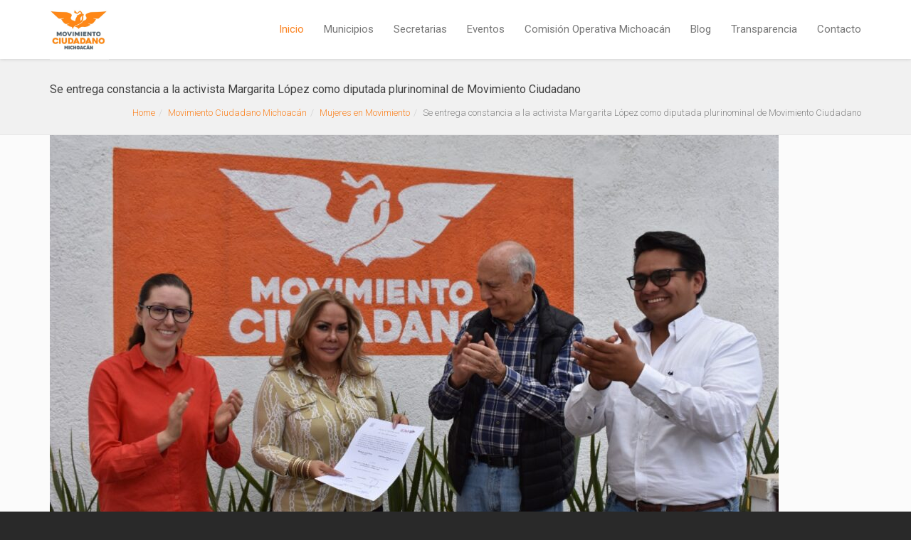

--- FILE ---
content_type: text/html; charset=UTF-8
request_url: https://movimientociudadanomichoacan.com/se-entrega-constancia-a-la-activista-margarita-lopez-como-diputada-plurinominal-de-movimiento-ciudadano/
body_size: 50466
content:
<!DOCTYPE html>
<!--[if lt IE 7 ]><html class="ie ie6" lang="es"> <![endif]-->
<!--[if IE 7 ]><html class="ie ie7" lang="es"> <![endif]-->
<!--[if IE 8 ]><html class="ie ie8" lang="es"> <![endif]-->
<!--[if (gte IE 9)|!(IE)]><!--><html lang="es"> <!--<![endif]-->
<head>
	<!-- Basic Page Needs
  ================================================== -->
	<meta charset="UTF-8">

	<!-- Mobile Specific Metas
  ================================================== -->

	<meta name="viewport" content="width=device-width, initial-scale=1, maximum-scale=1">

	<!--[if lt IE 9]>
		<script src="//html5shim.googlecode.com/svn/trunk/html5.js"></script>
	<![endif]-->

<title>Se entrega constancia a la activista Margarita López como diputada plurinominal de Movimiento Ciudadano &#8211; MOVIMIENTO CIUDADANO MICHOACÁN</title>
<meta name='robots' content='max-image-preview:large' />
<link rel='dns-prefetch' href='//cdnjs.cloudflare.com' />
<link rel='dns-prefetch' href='//fonts.googleapis.com' />
<link rel="alternate" type="application/rss+xml" title="MOVIMIENTO CIUDADANO MICHOACÁN &raquo; Feed" href="https://movimientociudadanomichoacan.com/feed/" />
<link rel="alternate" type="application/rss+xml" title="MOVIMIENTO CIUDADANO MICHOACÁN &raquo; RSS de los comentarios" href="https://movimientociudadanomichoacan.com/comments/feed/" />
<link rel="alternate" type="application/rss+xml" title="MOVIMIENTO CIUDADANO MICHOACÁN &raquo; Se entrega constancia a la activista Margarita López como diputada plurinominal de Movimiento Ciudadano RSS de los comentarios" href="https://movimientociudadanomichoacan.com/se-entrega-constancia-a-la-activista-margarita-lopez-como-diputada-plurinominal-de-movimiento-ciudadano/feed/" />
<link rel="alternate" title="oEmbed (JSON)" type="application/json+oembed" href="https://movimientociudadanomichoacan.com/wp-json/oembed/1.0/embed?url=https%3A%2F%2Fmovimientociudadanomichoacan.com%2Fse-entrega-constancia-a-la-activista-margarita-lopez-como-diputada-plurinominal-de-movimiento-ciudadano%2F" />
<link rel="alternate" title="oEmbed (XML)" type="text/xml+oembed" href="https://movimientociudadanomichoacan.com/wp-json/oembed/1.0/embed?url=https%3A%2F%2Fmovimientociudadanomichoacan.com%2Fse-entrega-constancia-a-la-activista-margarita-lopez-como-diputada-plurinominal-de-movimiento-ciudadano%2F&#038;format=xml" />
<style id='wp-img-auto-sizes-contain-inline-css' type='text/css'>
img:is([sizes=auto i],[sizes^="auto," i]){contain-intrinsic-size:3000px 1500px}
/*# sourceURL=wp-img-auto-sizes-contain-inline-css */
</style>
<style id='wp-emoji-styles-inline-css' type='text/css'>

	img.wp-smiley, img.emoji {
		display: inline !important;
		border: none !important;
		box-shadow: none !important;
		height: 1em !important;
		width: 1em !important;
		margin: 0 0.07em !important;
		vertical-align: -0.1em !important;
		background: none !important;
		padding: 0 !important;
	}
/*# sourceURL=wp-emoji-styles-inline-css */
</style>
<style id='wp-block-library-inline-css' type='text/css'>
:root{--wp-block-synced-color:#7a00df;--wp-block-synced-color--rgb:122,0,223;--wp-bound-block-color:var(--wp-block-synced-color);--wp-editor-canvas-background:#ddd;--wp-admin-theme-color:#007cba;--wp-admin-theme-color--rgb:0,124,186;--wp-admin-theme-color-darker-10:#006ba1;--wp-admin-theme-color-darker-10--rgb:0,107,160.5;--wp-admin-theme-color-darker-20:#005a87;--wp-admin-theme-color-darker-20--rgb:0,90,135;--wp-admin-border-width-focus:2px}@media (min-resolution:192dpi){:root{--wp-admin-border-width-focus:1.5px}}.wp-element-button{cursor:pointer}:root .has-very-light-gray-background-color{background-color:#eee}:root .has-very-dark-gray-background-color{background-color:#313131}:root .has-very-light-gray-color{color:#eee}:root .has-very-dark-gray-color{color:#313131}:root .has-vivid-green-cyan-to-vivid-cyan-blue-gradient-background{background:linear-gradient(135deg,#00d084,#0693e3)}:root .has-purple-crush-gradient-background{background:linear-gradient(135deg,#34e2e4,#4721fb 50%,#ab1dfe)}:root .has-hazy-dawn-gradient-background{background:linear-gradient(135deg,#faaca8,#dad0ec)}:root .has-subdued-olive-gradient-background{background:linear-gradient(135deg,#fafae1,#67a671)}:root .has-atomic-cream-gradient-background{background:linear-gradient(135deg,#fdd79a,#004a59)}:root .has-nightshade-gradient-background{background:linear-gradient(135deg,#330968,#31cdcf)}:root .has-midnight-gradient-background{background:linear-gradient(135deg,#020381,#2874fc)}:root{--wp--preset--font-size--normal:16px;--wp--preset--font-size--huge:42px}.has-regular-font-size{font-size:1em}.has-larger-font-size{font-size:2.625em}.has-normal-font-size{font-size:var(--wp--preset--font-size--normal)}.has-huge-font-size{font-size:var(--wp--preset--font-size--huge)}.has-text-align-center{text-align:center}.has-text-align-left{text-align:left}.has-text-align-right{text-align:right}.has-fit-text{white-space:nowrap!important}#end-resizable-editor-section{display:none}.aligncenter{clear:both}.items-justified-left{justify-content:flex-start}.items-justified-center{justify-content:center}.items-justified-right{justify-content:flex-end}.items-justified-space-between{justify-content:space-between}.screen-reader-text{border:0;clip-path:inset(50%);height:1px;margin:-1px;overflow:hidden;padding:0;position:absolute;width:1px;word-wrap:normal!important}.screen-reader-text:focus{background-color:#ddd;clip-path:none;color:#444;display:block;font-size:1em;height:auto;left:5px;line-height:normal;padding:15px 23px 14px;text-decoration:none;top:5px;width:auto;z-index:100000}html :where(.has-border-color){border-style:solid}html :where([style*=border-top-color]){border-top-style:solid}html :where([style*=border-right-color]){border-right-style:solid}html :where([style*=border-bottom-color]){border-bottom-style:solid}html :where([style*=border-left-color]){border-left-style:solid}html :where([style*=border-width]){border-style:solid}html :where([style*=border-top-width]){border-top-style:solid}html :where([style*=border-right-width]){border-right-style:solid}html :where([style*=border-bottom-width]){border-bottom-style:solid}html :where([style*=border-left-width]){border-left-style:solid}html :where(img[class*=wp-image-]){height:auto;max-width:100%}:where(figure){margin:0 0 1em}html :where(.is-position-sticky){--wp-admin--admin-bar--position-offset:var(--wp-admin--admin-bar--height,0px)}@media screen and (max-width:600px){html :where(.is-position-sticky){--wp-admin--admin-bar--position-offset:0px}}

/*# sourceURL=wp-block-library-inline-css */
</style><style id='wp-block-quote-inline-css' type='text/css'>
.wp-block-quote{box-sizing:border-box;overflow-wrap:break-word}.wp-block-quote.is-large:where(:not(.is-style-plain)),.wp-block-quote.is-style-large:where(:not(.is-style-plain)){margin-bottom:1em;padding:0 1em}.wp-block-quote.is-large:where(:not(.is-style-plain)) p,.wp-block-quote.is-style-large:where(:not(.is-style-plain)) p{font-size:1.5em;font-style:italic;line-height:1.6}.wp-block-quote.is-large:where(:not(.is-style-plain)) cite,.wp-block-quote.is-large:where(:not(.is-style-plain)) footer,.wp-block-quote.is-style-large:where(:not(.is-style-plain)) cite,.wp-block-quote.is-style-large:where(:not(.is-style-plain)) footer{font-size:1.125em;text-align:right}.wp-block-quote>cite{display:block}
/*# sourceURL=https://movimientociudadanomichoacan.com/wp-includes/blocks/quote/style.min.css */
</style>
<style id='global-styles-inline-css' type='text/css'>
:root{--wp--preset--aspect-ratio--square: 1;--wp--preset--aspect-ratio--4-3: 4/3;--wp--preset--aspect-ratio--3-4: 3/4;--wp--preset--aspect-ratio--3-2: 3/2;--wp--preset--aspect-ratio--2-3: 2/3;--wp--preset--aspect-ratio--16-9: 16/9;--wp--preset--aspect-ratio--9-16: 9/16;--wp--preset--color--black: #000000;--wp--preset--color--cyan-bluish-gray: #abb8c3;--wp--preset--color--white: #ffffff;--wp--preset--color--pale-pink: #f78da7;--wp--preset--color--vivid-red: #cf2e2e;--wp--preset--color--luminous-vivid-orange: #ff6900;--wp--preset--color--luminous-vivid-amber: #fcb900;--wp--preset--color--light-green-cyan: #7bdcb5;--wp--preset--color--vivid-green-cyan: #00d084;--wp--preset--color--pale-cyan-blue: #8ed1fc;--wp--preset--color--vivid-cyan-blue: #0693e3;--wp--preset--color--vivid-purple: #9b51e0;--wp--preset--gradient--vivid-cyan-blue-to-vivid-purple: linear-gradient(135deg,rgb(6,147,227) 0%,rgb(155,81,224) 100%);--wp--preset--gradient--light-green-cyan-to-vivid-green-cyan: linear-gradient(135deg,rgb(122,220,180) 0%,rgb(0,208,130) 100%);--wp--preset--gradient--luminous-vivid-amber-to-luminous-vivid-orange: linear-gradient(135deg,rgb(252,185,0) 0%,rgb(255,105,0) 100%);--wp--preset--gradient--luminous-vivid-orange-to-vivid-red: linear-gradient(135deg,rgb(255,105,0) 0%,rgb(207,46,46) 100%);--wp--preset--gradient--very-light-gray-to-cyan-bluish-gray: linear-gradient(135deg,rgb(238,238,238) 0%,rgb(169,184,195) 100%);--wp--preset--gradient--cool-to-warm-spectrum: linear-gradient(135deg,rgb(74,234,220) 0%,rgb(151,120,209) 20%,rgb(207,42,186) 40%,rgb(238,44,130) 60%,rgb(251,105,98) 80%,rgb(254,248,76) 100%);--wp--preset--gradient--blush-light-purple: linear-gradient(135deg,rgb(255,206,236) 0%,rgb(152,150,240) 100%);--wp--preset--gradient--blush-bordeaux: linear-gradient(135deg,rgb(254,205,165) 0%,rgb(254,45,45) 50%,rgb(107,0,62) 100%);--wp--preset--gradient--luminous-dusk: linear-gradient(135deg,rgb(255,203,112) 0%,rgb(199,81,192) 50%,rgb(65,88,208) 100%);--wp--preset--gradient--pale-ocean: linear-gradient(135deg,rgb(255,245,203) 0%,rgb(182,227,212) 50%,rgb(51,167,181) 100%);--wp--preset--gradient--electric-grass: linear-gradient(135deg,rgb(202,248,128) 0%,rgb(113,206,126) 100%);--wp--preset--gradient--midnight: linear-gradient(135deg,rgb(2,3,129) 0%,rgb(40,116,252) 100%);--wp--preset--font-size--small: 13px;--wp--preset--font-size--medium: 20px;--wp--preset--font-size--large: 36px;--wp--preset--font-size--x-large: 42px;--wp--preset--spacing--20: 0.44rem;--wp--preset--spacing--30: 0.67rem;--wp--preset--spacing--40: 1rem;--wp--preset--spacing--50: 1.5rem;--wp--preset--spacing--60: 2.25rem;--wp--preset--spacing--70: 3.38rem;--wp--preset--spacing--80: 5.06rem;--wp--preset--shadow--natural: 6px 6px 9px rgba(0, 0, 0, 0.2);--wp--preset--shadow--deep: 12px 12px 50px rgba(0, 0, 0, 0.4);--wp--preset--shadow--sharp: 6px 6px 0px rgba(0, 0, 0, 0.2);--wp--preset--shadow--outlined: 6px 6px 0px -3px rgb(255, 255, 255), 6px 6px rgb(0, 0, 0);--wp--preset--shadow--crisp: 6px 6px 0px rgb(0, 0, 0);}:where(.is-layout-flex){gap: 0.5em;}:where(.is-layout-grid){gap: 0.5em;}body .is-layout-flex{display: flex;}.is-layout-flex{flex-wrap: wrap;align-items: center;}.is-layout-flex > :is(*, div){margin: 0;}body .is-layout-grid{display: grid;}.is-layout-grid > :is(*, div){margin: 0;}:where(.wp-block-columns.is-layout-flex){gap: 2em;}:where(.wp-block-columns.is-layout-grid){gap: 2em;}:where(.wp-block-post-template.is-layout-flex){gap: 1.25em;}:where(.wp-block-post-template.is-layout-grid){gap: 1.25em;}.has-black-color{color: var(--wp--preset--color--black) !important;}.has-cyan-bluish-gray-color{color: var(--wp--preset--color--cyan-bluish-gray) !important;}.has-white-color{color: var(--wp--preset--color--white) !important;}.has-pale-pink-color{color: var(--wp--preset--color--pale-pink) !important;}.has-vivid-red-color{color: var(--wp--preset--color--vivid-red) !important;}.has-luminous-vivid-orange-color{color: var(--wp--preset--color--luminous-vivid-orange) !important;}.has-luminous-vivid-amber-color{color: var(--wp--preset--color--luminous-vivid-amber) !important;}.has-light-green-cyan-color{color: var(--wp--preset--color--light-green-cyan) !important;}.has-vivid-green-cyan-color{color: var(--wp--preset--color--vivid-green-cyan) !important;}.has-pale-cyan-blue-color{color: var(--wp--preset--color--pale-cyan-blue) !important;}.has-vivid-cyan-blue-color{color: var(--wp--preset--color--vivid-cyan-blue) !important;}.has-vivid-purple-color{color: var(--wp--preset--color--vivid-purple) !important;}.has-black-background-color{background-color: var(--wp--preset--color--black) !important;}.has-cyan-bluish-gray-background-color{background-color: var(--wp--preset--color--cyan-bluish-gray) !important;}.has-white-background-color{background-color: var(--wp--preset--color--white) !important;}.has-pale-pink-background-color{background-color: var(--wp--preset--color--pale-pink) !important;}.has-vivid-red-background-color{background-color: var(--wp--preset--color--vivid-red) !important;}.has-luminous-vivid-orange-background-color{background-color: var(--wp--preset--color--luminous-vivid-orange) !important;}.has-luminous-vivid-amber-background-color{background-color: var(--wp--preset--color--luminous-vivid-amber) !important;}.has-light-green-cyan-background-color{background-color: var(--wp--preset--color--light-green-cyan) !important;}.has-vivid-green-cyan-background-color{background-color: var(--wp--preset--color--vivid-green-cyan) !important;}.has-pale-cyan-blue-background-color{background-color: var(--wp--preset--color--pale-cyan-blue) !important;}.has-vivid-cyan-blue-background-color{background-color: var(--wp--preset--color--vivid-cyan-blue) !important;}.has-vivid-purple-background-color{background-color: var(--wp--preset--color--vivid-purple) !important;}.has-black-border-color{border-color: var(--wp--preset--color--black) !important;}.has-cyan-bluish-gray-border-color{border-color: var(--wp--preset--color--cyan-bluish-gray) !important;}.has-white-border-color{border-color: var(--wp--preset--color--white) !important;}.has-pale-pink-border-color{border-color: var(--wp--preset--color--pale-pink) !important;}.has-vivid-red-border-color{border-color: var(--wp--preset--color--vivid-red) !important;}.has-luminous-vivid-orange-border-color{border-color: var(--wp--preset--color--luminous-vivid-orange) !important;}.has-luminous-vivid-amber-border-color{border-color: var(--wp--preset--color--luminous-vivid-amber) !important;}.has-light-green-cyan-border-color{border-color: var(--wp--preset--color--light-green-cyan) !important;}.has-vivid-green-cyan-border-color{border-color: var(--wp--preset--color--vivid-green-cyan) !important;}.has-pale-cyan-blue-border-color{border-color: var(--wp--preset--color--pale-cyan-blue) !important;}.has-vivid-cyan-blue-border-color{border-color: var(--wp--preset--color--vivid-cyan-blue) !important;}.has-vivid-purple-border-color{border-color: var(--wp--preset--color--vivid-purple) !important;}.has-vivid-cyan-blue-to-vivid-purple-gradient-background{background: var(--wp--preset--gradient--vivid-cyan-blue-to-vivid-purple) !important;}.has-light-green-cyan-to-vivid-green-cyan-gradient-background{background: var(--wp--preset--gradient--light-green-cyan-to-vivid-green-cyan) !important;}.has-luminous-vivid-amber-to-luminous-vivid-orange-gradient-background{background: var(--wp--preset--gradient--luminous-vivid-amber-to-luminous-vivid-orange) !important;}.has-luminous-vivid-orange-to-vivid-red-gradient-background{background: var(--wp--preset--gradient--luminous-vivid-orange-to-vivid-red) !important;}.has-very-light-gray-to-cyan-bluish-gray-gradient-background{background: var(--wp--preset--gradient--very-light-gray-to-cyan-bluish-gray) !important;}.has-cool-to-warm-spectrum-gradient-background{background: var(--wp--preset--gradient--cool-to-warm-spectrum) !important;}.has-blush-light-purple-gradient-background{background: var(--wp--preset--gradient--blush-light-purple) !important;}.has-blush-bordeaux-gradient-background{background: var(--wp--preset--gradient--blush-bordeaux) !important;}.has-luminous-dusk-gradient-background{background: var(--wp--preset--gradient--luminous-dusk) !important;}.has-pale-ocean-gradient-background{background: var(--wp--preset--gradient--pale-ocean) !important;}.has-electric-grass-gradient-background{background: var(--wp--preset--gradient--electric-grass) !important;}.has-midnight-gradient-background{background: var(--wp--preset--gradient--midnight) !important;}.has-small-font-size{font-size: var(--wp--preset--font-size--small) !important;}.has-medium-font-size{font-size: var(--wp--preset--font-size--medium) !important;}.has-large-font-size{font-size: var(--wp--preset--font-size--large) !important;}.has-x-large-font-size{font-size: var(--wp--preset--font-size--x-large) !important;}
/*# sourceURL=global-styles-inline-css */
</style>

<style id='classic-theme-styles-inline-css' type='text/css'>
/*! This file is auto-generated */
.wp-block-button__link{color:#fff;background-color:#32373c;border-radius:9999px;box-shadow:none;text-decoration:none;padding:calc(.667em + 2px) calc(1.333em + 2px);font-size:1.125em}.wp-block-file__button{background:#32373c;color:#fff;text-decoration:none}
/*# sourceURL=/wp-includes/css/classic-themes.min.css */
</style>
<link rel='stylesheet' id='contact-form-7-css' href='https://movimientociudadanomichoacan.com/wp-content/plugins/contact-form-7/includes/css/styles.css?ver=6.1.4' type='text/css' media='all' />
<link rel='stylesheet' id='cuteslider-css' href='https://movimientociudadanomichoacan.com/wp-content/plugins/cuteslider/css/cuteslider.css?ver=1.1.1' type='text/css' media='all' />
<link rel='stylesheet' id='page-visit-counter-pro-css' href='https://movimientociudadanomichoacan.com/wp-content/plugins/page-visit-counter/public/css/page-visit-counter-public.css?ver=6.0.8' type='text/css' media='all' />
<link rel='stylesheet' id='wpcf7-redirect-script-frontend-css' href='https://movimientociudadanomichoacan.com/wp-content/plugins/wpcf7-redirect/build/assets/frontend-script.css?ver=2c532d7e2be36f6af233' type='text/css' media='all' />
<link rel='stylesheet' id='google-fonts-css' href='//fonts.googleapis.com/css?family=Roboto%3A400%2C100%2C300&#038;ver=6.9' type='text/css' media='all' />
<link rel='stylesheet' id='base-css' href='https://movimientociudadanomichoacan.com/wp-content/themes/ninezeroseven/assets/css/bootstrap.css?ver=6.9' type='text/css' media='all' />
<link rel='stylesheet' id='flexslider-css' href='https://movimientociudadanomichoacan.com/wp-content/plugins/js_composer/assets/lib/bower/flexslider/flexslider.min.css?ver=5.4.5' type='text/css' media='all' />
<link rel='stylesheet' id='prettyPhoto-css' href='https://movimientociudadanomichoacan.com/wp-content/themes/ninezeroseven/assets/js/prettyPhoto/css/prettyPhoto.css?ver=6.9' type='text/css' media='all' />
<link rel='stylesheet' id='font-awesome-css' href='https://movimientociudadanomichoacan.com/wp-content/themes/ninezeroseven/assets/css/font-icons/font-awesome/css/font-awesome.min.css?ver=6.9' type='text/css' media='all' />
<link rel='stylesheet' id='wbc907-animated-css' href='https://movimientociudadanomichoacan.com/wp-content/themes/ninezeroseven/assets/css/animate.min.css?ver=6.9' type='text/css' media='all' />
<link rel='stylesheet' id='theme-styles-css' href='https://movimientociudadanomichoacan.com/wp-content/themes/ninezeroseven/assets/css/theme-styles.css?ver=6.9' type='text/css' media='all' />
<link rel='stylesheet' id='theme-features-css' href='https://movimientociudadanomichoacan.com/wp-content/themes/ninezeroseven/assets/css/theme-features.css?ver=6.9' type='text/css' media='all' />
<link rel='stylesheet' id='style-css' href='https://movimientociudadanomichoacan.com/wp-content/themes/ninezeroseven/style.css?ver=6.9' type='text/css' media='all' />
<link rel='stylesheet' id='redux-google-fonts-wbc907_data-css' href='https://fonts.googleapis.com/css?family=Roboto%3A900&#038;ver=6.9' type='text/css' media='all' />
<script type="text/javascript" src="https://movimientociudadanomichoacan.com/wp-includes/js/jquery/jquery.min.js?ver=3.7.1" id="jquery-core-js"></script>
<script type="text/javascript" src="https://movimientociudadanomichoacan.com/wp-includes/js/jquery/jquery-migrate.min.js?ver=3.4.1" id="jquery-migrate-js"></script>
<script type="text/javascript" src="https://movimientociudadanomichoacan.com/wp-content/plugins/miniorange-login-openid/includes/js/mo_openid_jquery.cookie.min.js?ver=6.9" id="js-cookie-script-js"></script>
<script type="text/javascript" src="https://movimientociudadanomichoacan.com/wp-content/plugins/miniorange-login-openid/includes/js/mo-openid-social_login.js?ver=6.9" id="mo-social-login-script-js"></script>
<script type="text/javascript" src="//cdnjs.cloudflare.com/ajax/libs/modernizr/2.6.2/modernizr.min.js?ver=2.6.2" id="modernizr-js"></script>
<script type="text/javascript" id="cuteslider-js-extra">
/* <![CDATA[ */
var CSSettings = {"pluginPath":"https://movimientociudadanomichoacan.com/wp-content/plugins/cuteslider"};
//# sourceURL=cuteslider-js-extra
/* ]]> */
</script>
<script type="text/javascript" src="https://movimientociudadanomichoacan.com/wp-content/plugins/cuteslider/js/cute.slider.js?ver=1.1.1" id="cuteslider-js"></script>
<script type="text/javascript" src="https://movimientociudadanomichoacan.com/wp-content/plugins/cuteslider/js/cute.transitions.all.js?ver=1.1.1" id="cuteslider_transitions-js"></script>
<script type="text/javascript" src="//cdnjs.cloudflare.com/ajax/libs/respond.js/1.1.0/respond.min.js?ver=1.1.0" id="respond-js"></script>
<script type="text/javascript" src="https://movimientociudadanomichoacan.com/wp-content/plugins/page-visit-counter/public/js/page-visit-counter-public.js?ver=6.0.8" id="page-visit-counter-pro-js"></script>
<link rel="https://api.w.org/" href="https://movimientociudadanomichoacan.com/wp-json/" /><link rel="alternate" title="JSON" type="application/json" href="https://movimientociudadanomichoacan.com/wp-json/wp/v2/posts/3300" /><link rel="EditURI" type="application/rsd+xml" title="RSD" href="https://movimientociudadanomichoacan.com/xmlrpc.php?rsd" />
<meta name="generator" content="WordPress 6.9" />
<link rel="canonical" href="https://movimientociudadanomichoacan.com/se-entrega-constancia-a-la-activista-margarita-lopez-como-diputada-plurinominal-de-movimiento-ciudadano/" />
<link rel='shortlink' href='https://movimientociudadanomichoacan.com/?p=3300' />
<style type="text/css">.recentcomments a{display:inline !important;padding:0 !important;margin:0 !important;}</style><meta name="generator" content="Powered by WPBakery Page Builder - drag and drop page builder for WordPress."/>
<!--[if lte IE 9]><link rel="stylesheet" type="text/css" href="https://movimientociudadanomichoacan.com/wp-content/plugins/js_composer/assets/css/vc_lte_ie9.min.css" media="screen"><![endif]--><meta name="generator" content="Powered by Slider Revolution 6.7.40 - responsive, Mobile-Friendly Slider Plugin for WordPress with comfortable drag and drop interface." />
<link rel="icon" href="https://movimientociudadanomichoacan.com/wp-content/uploads/2024/09/cropped-mc_aguila_linea-32x32.jpg" sizes="32x32" />
<link rel="icon" href="https://movimientociudadanomichoacan.com/wp-content/uploads/2024/09/cropped-mc_aguila_linea-192x192.jpg" sizes="192x192" />
<link rel="apple-touch-icon" href="https://movimientociudadanomichoacan.com/wp-content/uploads/2024/09/cropped-mc_aguila_linea-180x180.jpg" />
<meta name="msapplication-TileImage" content="https://movimientociudadanomichoacan.com/wp-content/uploads/2024/09/cropped-mc_aguila_linea-270x270.jpg" />
<script>function setREVStartSize(e){
			//window.requestAnimationFrame(function() {
				window.RSIW = window.RSIW===undefined ? window.innerWidth : window.RSIW;
				window.RSIH = window.RSIH===undefined ? window.innerHeight : window.RSIH;
				try {
					var pw = document.getElementById(e.c).parentNode.offsetWidth,
						newh;
					pw = pw===0 || isNaN(pw) || (e.l=="fullwidth" || e.layout=="fullwidth") ? window.RSIW : pw;
					e.tabw = e.tabw===undefined ? 0 : parseInt(e.tabw);
					e.thumbw = e.thumbw===undefined ? 0 : parseInt(e.thumbw);
					e.tabh = e.tabh===undefined ? 0 : parseInt(e.tabh);
					e.thumbh = e.thumbh===undefined ? 0 : parseInt(e.thumbh);
					e.tabhide = e.tabhide===undefined ? 0 : parseInt(e.tabhide);
					e.thumbhide = e.thumbhide===undefined ? 0 : parseInt(e.thumbhide);
					e.mh = e.mh===undefined || e.mh=="" || e.mh==="auto" ? 0 : parseInt(e.mh,0);
					if(e.layout==="fullscreen" || e.l==="fullscreen")
						newh = Math.max(e.mh,window.RSIH);
					else{
						e.gw = Array.isArray(e.gw) ? e.gw : [e.gw];
						for (var i in e.rl) if (e.gw[i]===undefined || e.gw[i]===0) e.gw[i] = e.gw[i-1];
						e.gh = e.el===undefined || e.el==="" || (Array.isArray(e.el) && e.el.length==0)? e.gh : e.el;
						e.gh = Array.isArray(e.gh) ? e.gh : [e.gh];
						for (var i in e.rl) if (e.gh[i]===undefined || e.gh[i]===0) e.gh[i] = e.gh[i-1];
											
						var nl = new Array(e.rl.length),
							ix = 0,
							sl;
						e.tabw = e.tabhide>=pw ? 0 : e.tabw;
						e.thumbw = e.thumbhide>=pw ? 0 : e.thumbw;
						e.tabh = e.tabhide>=pw ? 0 : e.tabh;
						e.thumbh = e.thumbhide>=pw ? 0 : e.thumbh;
						for (var i in e.rl) nl[i] = e.rl[i]<window.RSIW ? 0 : e.rl[i];
						sl = nl[0];
						for (var i in nl) if (sl>nl[i] && nl[i]>0) { sl = nl[i]; ix=i;}
						var m = pw>(e.gw[ix]+e.tabw+e.thumbw) ? 1 : (pw-(e.tabw+e.thumbw)) / (e.gw[ix]);
						newh =  (e.gh[ix] * m) + (e.tabh + e.thumbh);
					}
					var el = document.getElementById(e.c);
					if (el!==null && el) el.style.height = newh+"px";
					el = document.getElementById(e.c+"_wrapper");
					if (el!==null && el) {
						el.style.height = newh+"px";
						el.style.display = "block";
					}
				} catch(e){
					console.log("Failure at Presize of Slider:" + e)
				}
			//});
		  };</script>
<style type="text/css" title="dynamic-css" class="options-output">.page-title-wrap{background-repeat:no-repeat;background-size:cover;background-position:center center;}.special-heading-3{font-family:Roboto,Arial, Helvetica, sans-serif;font-weight:900;font-style:normal;font-size:65px;}</style><noscript><style type="text/css"> .wpb_animate_when_almost_visible { opacity: 1; }</style></noscript><link rel='stylesheet' id='rs-plugin-settings-css' href='//movimientociudadanomichoacan.com/wp-content/plugins/revslider/sr6/assets/css/rs6.css?ver=6.7.40' type='text/css' media='all' />
<style id='rs-plugin-settings-inline-css' type='text/css'>
#rs-demo-id {}
/*# sourceURL=rs-plugin-settings-inline-css */
</style>
</head>

<body class="wp-singular post-template-default single single-post postid-3300 single-format-standard wp-theme-ninezeroseven pp-lightbox full-width-template wpb-js-composer js-comp-ver-5.4.5 vc_responsive">


	
	<!-- Up Anchor -->
	<span class="anchor-link wbc907-top" id="up"></span>

	<!-- Begin Header -->

    <header class="header-bar mobile-menu" data-menu-height="83" data-scroll-height="40">


      
      <div class="menu-bar-wrapper">
        <div class="container">
          <div class="header-inner">

            <div class="site-logo-title has-logo"><a href="https://movimientociudadanomichoacan.com/"><img class="wbc-main-logo" src="https://movimientociudadanomichoacan.com/wp-content/uploads/2019/10/cropped-movmientociudadanomichoacan2019.jpeg" alt="MOVIMIENTO CIUDADANO MICHOACÁN"></a></div><!-- ./site-logo-title --><nav id="wbc9-main" class="primary-menu"><ul id="main-menu" class="wbc_menu"><li id="menu-item-954" class="menu-item menu-item-type-custom menu-item-object-custom menu-item-has-children menu-item-954"><a href="https://movimientociudadanomichoacan.com/#up">Inicio</a>
<ul class="sub-menu">
	<li id="menu-item-3903" class="menu-item menu-item-type-post_type menu-item-object-page menu-item-3903"><a href="https://movimientociudadanomichoacan.com/nuestra-historia/">Nuestra Historia</a></li>
</ul>
</li>
<li id="menu-item-955" class="menu-item menu-item-type-custom menu-item-object-custom menu-item-955"><a href="https://movimientociudadanomichoacan.com/#about">Municipios</a></li>
<li id="menu-item-960" class="menu-item menu-item-type-custom menu-item-object-custom menu-item-960"><a href="https://movimientociudadanomichoacan.com/#gallery">Secretarias</a></li>
<li id="menu-item-956" class="menu-item menu-item-type-custom menu-item-object-custom menu-item-956"><a href="https://movimientociudadanomichoacan.com/#services">Eventos</a></li>
<li id="menu-item-957" class="menu-item menu-item-type-custom menu-item-object-custom menu-item-has-children menu-item-957"><a href="https://movimientociudadanomichoacan.com/#team">Comisión Operativa Michoacán</a>
<ul class="sub-menu">
	<li id="menu-item-3876" class="menu-item menu-item-type-post_type menu-item-object-page menu-item-3876"><a href="https://movimientociudadanomichoacan.com/circulos/">Círculos Ciudadanos</a></li>
	<li id="menu-item-1813" class="menu-item menu-item-type-post_type menu-item-object-page menu-item-1813"><a href="https://movimientociudadanomichoacan.com/jovenesenmovimiento/">Jovenes en Movimiento</a></li>
	<li id="menu-item-3930" class="menu-item menu-item-type-post_type menu-item-object-page menu-item-3930"><a href="https://movimientociudadanomichoacan.com/movimientos-sociales/">Movimientos Sociales</a></li>
	<li id="menu-item-1812" class="menu-item menu-item-type-post_type menu-item-object-page menu-item-1812"><a href="https://movimientociudadanomichoacan.com/mujeres/">Mujeres En Movimiento</a></li>
</ul>
</li>
<li id="menu-item-1115" class="menu-item menu-item-type-custom menu-item-object-custom menu-item-has-children menu-item-1115"><a href="https://movimientociudadanomichoacan.com/#blog">Blog</a>
<ul class="sub-menu">
	<li id="menu-item-5861" class="menu-item menu-item-type-post_type menu-item-object-page menu-item-5861"><a href="https://movimientociudadanomichoacan.com/revista/">Revista Digital</a></li>
	<li id="menu-item-5007" class="menu-item menu-item-type-post_type menu-item-object-page menu-item-5007"><a href="https://movimientociudadanomichoacan.com/movimiento-de-la-alegria/">Movimiento De La Alegría</a></li>
</ul>
</li>
<li id="menu-item-987" class="menu-item menu-item-type-post_type menu-item-object-page menu-item-has-children menu-item-987"><a href="https://movimientociudadanomichoacan.com/transparencia/">Transparencia</a>
<ul class="sub-menu">
	<li id="menu-item-4496" class="menu-item menu-item-type-custom menu-item-object-custom menu-item-4496"><a href="https://consultapublicamx.plataformadetransparencia.org.mx/vut-web/?idSujetoObigadoParametro=12829&#038;idEntidadParametro=16&#038;idSectorParametro=28">Plataforma Nacioanal de Transparencia</a></li>
	<li id="menu-item-4504" class="menu-item menu-item-type-custom menu-item-object-custom menu-item-4504"><a href="https://www.plataformadetransparencia.org.mx/">Solicitud de Acceso a la Información Pública</a></li>
	<li id="menu-item-4506" class="menu-item menu-item-type-custom menu-item-object-custom menu-item-4506"><a href="https://www.plataformadetransparencia.org.mx/group/guest/sisai_solicitudes#/historial/misQuejas">Respuesta a Solicitudes</a></li>
</ul>
</li>
<li id="menu-item-959" class="menu-item menu-item-type-custom menu-item-object-custom menu-item-959"><a href="http://movimientociudadanomichoacan.com/contacto">Contacto</a></li>
</ul></nav>            <div class="clearfix"></div>
          </div><!-- ./header-inner -->


          <a href="#" class="menu-icon"><i class="fa fa-bars"></i></a>
         <div class="clearfix"></div>
        </div><!-- ./container -->
      </div> <!-- ./menu-bar-wrapper -->
    </header>
<!-- End Header -->

	<!-- Page Wrapper -->
	<div class="page-wrapper">

	<!-- Page Title/BreadCrumb --><div class="page-title-wrap"><div class="container"><h2 class="entry-title">Se entrega constancia a la activista Margarita López como diputada plurinominal de Movimiento Ciudadano</h2><ul class="breadcrumb"><li><a href="https://movimientociudadanomichoacan.com">Home</a></li><li><a href="https://movimientociudadanomichoacan.com/category/movimiento-ciudadano-michoacan/">Movimiento Ciudadano Michoacán</a></li><li><a href="https://movimientociudadanomichoacan.com/category/mujeres-en-movimiento/">Mujeres en Movimiento</a></li><li>Se entrega constancia a la activista Margarita López como diputada plurinominal de Movimiento Ciudadano</li></ul></div></div>
		<!-- BEGIN MAIN -->

	    <div class="main-content-area clearfix">

	    					<div class="container">
        
					<div class="row">

						<div class="col-sm-12">
							<div class="posts">

								<article id="post-3300" class="clearfix post-3300 post type-post status-publish format-standard has-post-thumbnail hentry category-movimiento-ciudadano-michoacan category-mujeres-en-movimiento tag-ciudadanos tag-diputada tag-jovenes tag-mc tag-mujeres tag-plurinominal">

    <div class="post-featured">	<div class="wbc-image-wrap">		<a href="https://movimientociudadanomichoacan.com/se-entrega-constancia-a-la-activista-margarita-lopez-como-diputada-plurinominal-de-movimiento-ciudadano/"><img width="1024" height="682" src="https://movimientociudadanomichoacan.com/wp-content/uploads/2021/06/diputadaplurinominalMC-1024x682.jpeg" class="attachment-large size-large wp-post-image" alt="" decoding="async" fetchpriority="high" srcset="https://movimientociudadanomichoacan.com/wp-content/uploads/2021/06/diputadaplurinominalMC-1024x682.jpeg 1024w, https://movimientociudadanomichoacan.com/wp-content/uploads/2021/06/diputadaplurinominalMC-300x200.jpeg 300w, https://movimientociudadanomichoacan.com/wp-content/uploads/2021/06/diputadaplurinominalMC-768x512.jpeg 768w, https://movimientociudadanomichoacan.com/wp-content/uploads/2021/06/diputadaplurinominalMC-600x400.jpeg 600w, https://movimientociudadanomichoacan.com/wp-content/uploads/2021/06/diputadaplurinominalMC-1140x760.jpeg 1140w, https://movimientociudadanomichoacan.com/wp-content/uploads/2021/06/diputadaplurinominalMC-848x565.jpeg 848w, https://movimientociudadanomichoacan.com/wp-content/uploads/2021/06/diputadaplurinominalMC.jpeg 1280w" sizes="(max-width: 1024px) 100vw, 1024px" />		</a>		<div class="item-link-overlay"></div>		<div class="wbc-extra-links">			<a data-photo-up="prettyPhoto" title="diputadaplurinominalMC" href="https://movimientociudadanomichoacan.com/wp-content/uploads/2021/06/diputadaplurinominalMC.jpeg" class="wbc-photo-up"><i class="fa fa-search"></i></a>		</div>	</div></div>
      <div class="post-contents">

      	<header class="post-header">
	      	<h1 class="entry-title">Se entrega constancia a la activista Margarita López como diputada plurinominal de Movimiento Ciudadano</h1>	        <div class="entry-meta">
				<span class="date"><i class="fa fa-calendar"></i> 16 junio, 2021</span>
	            <span class="user"><i class="fa fa-user"></i> By <a href="https://movimientociudadanomichoacan.com/author/comunicacion/" title="Entradas de Comunicación Social" rel="author">Comunicación Social</a></span>
	           	 <span class="post-in"><i class="fa fa-pencil"></i> In <a href="https://movimientociudadanomichoacan.com/category/movimiento-ciudadano-michoacan/" rel="category tag">Movimiento Ciudadano Michoacán</a>, <a href="https://movimientociudadanomichoacan.com/category/mujeres-en-movimiento/" rel="category tag">Mujeres en Movimiento</a></span>	            <span class="comments"><i class="fa fa-comments"></i> No Comments</span>
	        </div>
     	</header>

      	<div class="entry-content clearfix">

			<p>*Las causas de la ciudadanía estarán bien representadas en el Congreso del Estado</p>
<p>Morelia, Michoacán a 15 de junio de 2021.- El día de hoy, se firmó y entregó, la constancia de representación proporcional, que avala a Margarita López Pérez, destacada activista a nivel nacional, por la asociación &#8220;Buscando Cuerpos&#8221; cómo Diputada Plurinominal, representando a Movimiento Ciudadano en Michoacán.</p>
<p>Al respecto, la Diputada Plurinominal expuso: &#8220;Me siento honrada, agradecida de ser parte del proyecto de Movimiento Ciudadano, me siento muy orgullosa de no haber hecho alianza con ningún partido y además, tener estos resultados con el reconocimiento de la ciudadanía&#8221;.</p>
<p>Profundizando en el tema, Margarita López señaló: &#8220;El tener presencia en municipios donde no se habia participado enaltece al movimiento y a quienes participamos en él&#8221;. &#8220;Esta oportunidad de estar en el Congreso del Estado, es la representación de las familias de Michoacán, para quienes más lo necesitan, sepan que es un alto compromiso el que asumo con las y los michoacanos&#8221;, concluyó.</p>
<p>Por su parte, el Delegado Nacional en Michoacán, Manuel Antúnez Oviedo declaró: &#8220;Para Movimiento Ciudadano es un orgullo tener una activista de la talla de Margarita López, quien encarna la lucha de las causas, de los ciudadanos que buscan el bien común; la congruencia de Margarita encaja con el movimiento y con los michoacanos, a partir de hoy estarán bien representados&#8221; finalizó.</p>
<p>&nbsp;</p>
<p><a href="https://www.facebook.com/MovCiudadanoMich" target="_blank" rel="noopener">Facebook</a></p>
<p><a href="mailto:comunicacion@movimientociudadanomichoacan.com" target="_blank" rel="noopener">Contáctanos</a></p>
 			
				<div class="tags">
				Etiquetas: <a href="https://movimientociudadanomichoacan.com/tag/ciudadanos/" rel="tag">ciudadanos</a>, <a href="https://movimientociudadanomichoacan.com/tag/diputada/" rel="tag">diputada</a>, <a href="https://movimientociudadanomichoacan.com/tag/jovenes/" rel="tag">Jóvenes</a>, <a href="https://movimientociudadanomichoacan.com/tag/mc/" rel="tag">MC</a>, <a href="https://movimientociudadanomichoacan.com/tag/mujeres/" rel="tag">Mujeres</a>, <a href="https://movimientociudadanomichoacan.com/tag/plurinominal/" rel="tag">plurinominal</a>				</div>

			
		</div>
    </div>

</article> <!-- ./post -->


								<!-- BEGIN AUTHOR -->

								
								<!-- END AUTHOR -->

																			
										<div class="comment-block">

											

<div class="heading no-comments" id="comments">
	<h4>No Comments</h4>
</div>


											<div id="respond" class="comment-form">
					<div class="heading">
						<h4>Leave a Reply</h4>
					</div>
					<small><a rel="nofollow" id="cancel-comment-reply-link" href="/se-entrega-constancia-a-la-activista-margarita-lopez-como-diputada-plurinominal-de-movimiento-ciudadano/#respond" style="display:none;">Cancel reply</a></small>
											<form action="https://movimientociudadanomichoacan.com/wp-comments-post.php" method="post" id="reply" class="form-horizontal">
																														<div class="row"><p class="comment-form-author col-sm-6 col-md-4"><label for="author">Name <span class="required">*</span></label> <input id="author" name="author" type="text" value="" size="30" aria-required='true' /></p>
<p class="comment-form-email col-sm-6 col-md-4"><label for="email">Email <span class="required">*</span></label> <input id="email" name="email" type="text" value="" size="30" aria-required='true' /></p>
<p class="comment-form-url col-sm-6 col-md-4"><label for="url">Website</label><input id="url" name="url" type="text" value="" size="30" /></p></div>
														<label for="message">Comment*</label><textarea id="message" name="comment" cols="90" rows="10"></textarea>														<p class="form-submit">
								<input name="submit" type="submit" id="submit" value="Post Comment" />
								<input type='hidden' name='comment_post_ID' value='3300' id='comment_post_ID' />
<input type='hidden' name='comment_parent' id='comment_parent' value='0' />
							</p>
													</form>
									</div><!-- #respond -->
									
										</div>
										
									
								
							</div> <!-- ./posts -->

						</div><!-- ./col-sm-9 -->

					</div><!-- ./row -->

				</div><!-- ./container -->
	    <!-- END Main -->
		</div>


 		<!-- Begin Footer -->
		<footer class="main-footer">

		
			  <div class="widgets-area">
			    <div class="container">
			      <div class="row">


			        <div class="col-sm-3">

			          <div class="widget widget_block">
<blockquote class="wp-block-quote is-layout-flow wp-block-quote-is-layout-flow"><p>Horario de Oficina: Lunes a Viernes de 9:00 a 14:00 y de 16:00 a 19:00 horas (días hábiles)</p><p>Blvd. Rafael García de León 934 Col. Nueva Chapultepec C.P. 58280, Morelia, Michoacán; México</p></blockquote>
</div>
			        </div>

					<div class="col-sm-3">
			          
			          <div class="widget widget_text">			<div class="textwidget"><p><a href="https://www.movimientociudadanomichoacan.com"><img loading="lazy" decoding="async" class="size-full wp-image-76 aligncenter" src="http://movimientociudadanomichoacan.com/wp-content/uploads/2018/09/sublogo.png" alt="" width="192" height="118" /></a></p>
</div>
		</div>
			       	</div>

					<div class="col-sm-3">
			          
			          <div class="widget widget_text"><h4 class="widget-title">CONTACTO:</h4>			<div class="textwidget"><p>Teléfono: 443 314 39 38</p>
<p><a href="mailto:contacto@movimientociudadanomichoacan.com">contacto@movimientociudadanomichoacan.com</a></p>
<p>&nbsp;</p>
<p><a href="http://movimientociudadanomichoacan.com/aviso-de-privacidad-y-confidencialidad">Privacidad y Confidencialidad</a></p>
</div>
		</div>			        </div>



			        			          <div class="col-sm-3">
			            
			            <div class="widget widget_text"><h4 class="widget-title">Redes Sociales</h4>			<div class="textwidget"><a href="#" target="_self"><div class="wbc-icon-wrapper icon-background icon-square icon-outline" style="border-color:#3b5998;"><span class="wbc-icon" style="background-color:#3b5998;border-color:#3b5998;"><i class="wbc-font-icon fa fa-facebook"></i></span></div></a>
<a href="#" target="_self"><div class="wbc-icon-wrapper icon-background icon-square icon-outline" style="border-color:#ff0022;"><span class="wbc-icon" style="background-color:#ff0022;border-color:#ff0022;"><i class="wbc-font-icon fa fa-instagram"></i></span></div></a>
<p><a href="https://www.facebook.com/MovCiudadanoMich" target="_blank" rel="noopener">Facebook</a><br />
<a href="https://www.instagram.com/movciudadanomich/" target="_blank" rel="noopener">Instagram</a><br />
<a href="https://twitter.com/MovMich" target="_blank" rel="noopener">X</a></p>
</div>
		</div>			          </div>

			        


			      </div>
			    </div> <!-- ./container -->
			  </div>
		  
		  
			  <div class="bottom-band">
			    <div class="container">
			      <div class="row">
			        <div class="col-sm-6 copy-info">

			        &copy; <a href="https://movimientociudadanomichoacan.com">MOVIMIENTO CIUDADANO MICHOACÁN</a> Todos los derechos Reservados 2026			        </div>

			        <div class="col-sm-6 extra-info">
			        			        </div>
			      </div>
			    </div>
			  </div>
				</footer>


	</div> <!-- ./page-wrapper -->


		<script>
			window.RS_MODULES = window.RS_MODULES || {};
			window.RS_MODULES.modules = window.RS_MODULES.modules || {};
			window.RS_MODULES.waiting = window.RS_MODULES.waiting || [];
			window.RS_MODULES.defered = true;
			window.RS_MODULES.moduleWaiting = window.RS_MODULES.moduleWaiting || {};
			window.RS_MODULES.type = 'compiled';
		</script>
		<script type="speculationrules">
{"prefetch":[{"source":"document","where":{"and":[{"href_matches":"/*"},{"not":{"href_matches":["/wp-*.php","/wp-admin/*","/wp-content/uploads/*","/wp-content/*","/wp-content/plugins/*","/wp-content/themes/ninezeroseven/*","/*\\?(.+)"]}},{"not":{"selector_matches":"a[rel~=\"nofollow\"]"}},{"not":{"selector_matches":".no-prefetch, .no-prefetch a"}}]},"eagerness":"conservative"}]}
</script>
<script type="text/javascript" src="https://movimientociudadanomichoacan.com/wp-includes/js/dist/hooks.min.js?ver=dd5603f07f9220ed27f1" id="wp-hooks-js"></script>
<script type="text/javascript" src="https://movimientociudadanomichoacan.com/wp-includes/js/dist/i18n.min.js?ver=c26c3dc7bed366793375" id="wp-i18n-js"></script>
<script type="text/javascript" id="wp-i18n-js-after">
/* <![CDATA[ */
wp.i18n.setLocaleData( { 'text direction\u0004ltr': [ 'ltr' ] } );
//# sourceURL=wp-i18n-js-after
/* ]]> */
</script>
<script type="text/javascript" src="https://movimientociudadanomichoacan.com/wp-content/plugins/contact-form-7/includes/swv/js/index.js?ver=6.1.4" id="swv-js"></script>
<script type="text/javascript" id="contact-form-7-js-translations">
/* <![CDATA[ */
( function( domain, translations ) {
	var localeData = translations.locale_data[ domain ] || translations.locale_data.messages;
	localeData[""].domain = domain;
	wp.i18n.setLocaleData( localeData, domain );
} )( "contact-form-7", {"translation-revision-date":"2025-10-15 14:20:18+0000","generator":"GlotPress\/4.0.2","domain":"messages","locale_data":{"messages":{"":{"domain":"messages","plural-forms":"nplurals=2; plural=n != 1;","lang":"es_MX"},"This contact form is placed in the wrong place.":["Este formulario de contacto est\u00e1 situado en el lugar incorrecto."],"Error:":["Error:"]}},"comment":{"reference":"includes\/js\/index.js"}} );
//# sourceURL=contact-form-7-js-translations
/* ]]> */
</script>
<script type="text/javascript" id="contact-form-7-js-before">
/* <![CDATA[ */
var wpcf7 = {
    "api": {
        "root": "https:\/\/movimientociudadanomichoacan.com\/wp-json\/",
        "namespace": "contact-form-7\/v1"
    }
};
//# sourceURL=contact-form-7-js-before
/* ]]> */
</script>
<script type="text/javascript" src="https://movimientociudadanomichoacan.com/wp-content/plugins/contact-form-7/includes/js/index.js?ver=6.1.4" id="contact-form-7-js"></script>
<script type="text/javascript" src="//movimientociudadanomichoacan.com/wp-content/plugins/revslider/sr6/assets/js/rbtools.min.js?ver=6.7.40" defer async id="tp-tools-js"></script>
<script type="text/javascript" src="//movimientociudadanomichoacan.com/wp-content/plugins/revslider/sr6/assets/js/rs6.min.js?ver=6.7.40" defer async id="revmin-js"></script>
<script type="text/javascript" id="wpcf7-redirect-script-js-extra">
/* <![CDATA[ */
var wpcf7r = {"ajax_url":"https://movimientociudadanomichoacan.com/wp-admin/admin-ajax.php"};
//# sourceURL=wpcf7-redirect-script-js-extra
/* ]]> */
</script>
<script type="text/javascript" src="https://movimientociudadanomichoacan.com/wp-content/plugins/wpcf7-redirect/build/assets/frontend-script.js?ver=2c532d7e2be36f6af233" id="wpcf7-redirect-script-js"></script>
<script type="text/javascript" src="https://movimientociudadanomichoacan.com/wp-includes/js/comment-reply.min.js?ver=6.9" id="comment-reply-js" async="async" data-wp-strategy="async" fetchpriority="low"></script>
<script type="text/javascript" src="https://movimientociudadanomichoacan.com/wp-content/plugins/js_composer/assets/lib/bower/flexslider/jquery.flexslider-min.js?ver=5.4.5" id="flexslider-js"></script>
<script type="text/javascript" src="https://movimientociudadanomichoacan.com/wp-content/themes/ninezeroseven/assets/js/prettyPhoto/js/jquery.prettyPhoto.js?ver=6.9" id="prettyPhoto-js"></script>
<script type="text/javascript" src="https://movimientociudadanomichoacan.com/wp-content/themes/ninezeroseven/assets/js/jquery.sticky.js?ver=6.9" id="sticky-bar-js"></script>
<script type="text/javascript" src="https://movimientociudadanomichoacan.com/wp-content/themes/ninezeroseven/assets/js/scripts.js?ver=6.9" id="wbc-scripts-js"></script>
<script type="text/javascript" src="https://movimientociudadanomichoacan.com/wp-content/themes/ninezeroseven/assets/js/wbc-int.js?ver=6.9" id="wbc-int-scripts-js"></script>
<script id="wp-emoji-settings" type="application/json">
{"baseUrl":"https://s.w.org/images/core/emoji/17.0.2/72x72/","ext":".png","svgUrl":"https://s.w.org/images/core/emoji/17.0.2/svg/","svgExt":".svg","source":{"concatemoji":"https://movimientociudadanomichoacan.com/wp-includes/js/wp-emoji-release.min.js?ver=6.9"}}
</script>
<script type="module">
/* <![CDATA[ */
/*! This file is auto-generated */
const a=JSON.parse(document.getElementById("wp-emoji-settings").textContent),o=(window._wpemojiSettings=a,"wpEmojiSettingsSupports"),s=["flag","emoji"];function i(e){try{var t={supportTests:e,timestamp:(new Date).valueOf()};sessionStorage.setItem(o,JSON.stringify(t))}catch(e){}}function c(e,t,n){e.clearRect(0,0,e.canvas.width,e.canvas.height),e.fillText(t,0,0);t=new Uint32Array(e.getImageData(0,0,e.canvas.width,e.canvas.height).data);e.clearRect(0,0,e.canvas.width,e.canvas.height),e.fillText(n,0,0);const a=new Uint32Array(e.getImageData(0,0,e.canvas.width,e.canvas.height).data);return t.every((e,t)=>e===a[t])}function p(e,t){e.clearRect(0,0,e.canvas.width,e.canvas.height),e.fillText(t,0,0);var n=e.getImageData(16,16,1,1);for(let e=0;e<n.data.length;e++)if(0!==n.data[e])return!1;return!0}function u(e,t,n,a){switch(t){case"flag":return n(e,"\ud83c\udff3\ufe0f\u200d\u26a7\ufe0f","\ud83c\udff3\ufe0f\u200b\u26a7\ufe0f")?!1:!n(e,"\ud83c\udde8\ud83c\uddf6","\ud83c\udde8\u200b\ud83c\uddf6")&&!n(e,"\ud83c\udff4\udb40\udc67\udb40\udc62\udb40\udc65\udb40\udc6e\udb40\udc67\udb40\udc7f","\ud83c\udff4\u200b\udb40\udc67\u200b\udb40\udc62\u200b\udb40\udc65\u200b\udb40\udc6e\u200b\udb40\udc67\u200b\udb40\udc7f");case"emoji":return!a(e,"\ud83e\u1fac8")}return!1}function f(e,t,n,a){let r;const o=(r="undefined"!=typeof WorkerGlobalScope&&self instanceof WorkerGlobalScope?new OffscreenCanvas(300,150):document.createElement("canvas")).getContext("2d",{willReadFrequently:!0}),s=(o.textBaseline="top",o.font="600 32px Arial",{});return e.forEach(e=>{s[e]=t(o,e,n,a)}),s}function r(e){var t=document.createElement("script");t.src=e,t.defer=!0,document.head.appendChild(t)}a.supports={everything:!0,everythingExceptFlag:!0},new Promise(t=>{let n=function(){try{var e=JSON.parse(sessionStorage.getItem(o));if("object"==typeof e&&"number"==typeof e.timestamp&&(new Date).valueOf()<e.timestamp+604800&&"object"==typeof e.supportTests)return e.supportTests}catch(e){}return null}();if(!n){if("undefined"!=typeof Worker&&"undefined"!=typeof OffscreenCanvas&&"undefined"!=typeof URL&&URL.createObjectURL&&"undefined"!=typeof Blob)try{var e="postMessage("+f.toString()+"("+[JSON.stringify(s),u.toString(),c.toString(),p.toString()].join(",")+"));",a=new Blob([e],{type:"text/javascript"});const r=new Worker(URL.createObjectURL(a),{name:"wpTestEmojiSupports"});return void(r.onmessage=e=>{i(n=e.data),r.terminate(),t(n)})}catch(e){}i(n=f(s,u,c,p))}t(n)}).then(e=>{for(const n in e)a.supports[n]=e[n],a.supports.everything=a.supports.everything&&a.supports[n],"flag"!==n&&(a.supports.everythingExceptFlag=a.supports.everythingExceptFlag&&a.supports[n]);var t;a.supports.everythingExceptFlag=a.supports.everythingExceptFlag&&!a.supports.flag,a.supports.everything||((t=a.source||{}).concatemoji?r(t.concatemoji):t.wpemoji&&t.twemoji&&(r(t.twemoji),r(t.wpemoji)))});
//# sourceURL=https://movimientociudadanomichoacan.com/wp-includes/js/wp-emoji-loader.min.js
/* ]]> */
</script>
</body>
</html>